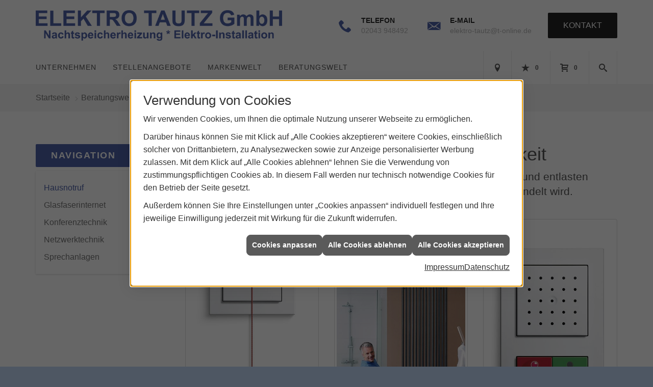

--- FILE ---
content_type: text/html; charset=utf-8
request_url: https://www.elektro-tautz.com/elektro/kommunikation-multimedia/hausnotruf
body_size: 15532
content:
<!DOCTYPE html><html lang="de"><head><title>Hausnotruf | Elektro Tautz GmbH</title><meta name="Content-Type" content="text/html;charset=utf-8"/><meta name="description" content="Für Senioren, Behinderte und Kranke ist es im Notfall mitunter lebenswichtig, Hilfe zu rufen. Informieren Sie sich hier über die Möglichkeiten."/><meta name="robots" content="index, follow"/><meta name="keywords" content="Elektriker,Gladbeck,Elektro Tautz GmbH,Lampen,Bewegungsmelder,Alarmanlagen,Steckdosen,Elektro,Installation,Zeitschaltuhr,Adapter,Elektronik,Elektrotechnik,Lichtschalter,Nachtlicht,Elektroinstallation,Tischlampen,Brandschutz,Stromzähler,Solarenergie,steckdose,Installateur,Wasserzähler,Solarzelle,Steckdosenleiste,Wechselschalter,Dimmer,Zählerschrank,Solarzellen,Solarmodule,Nachtstrom,Elektroinstallateur,Elektrogeräte,Taster,Steckverbinder,Temperaturregler,Drehstromzähler,Solarmodul,Netzwerktechnik,Steckdosenadapter,Elektrohandel,Stromversorgung,Solartechnik,Elektroplanung,Hausinstallation,Wohnraumleuchten,Elektroinstallationen,Stromleitungen,Elektroanlagen, Hausnotrufsystem, Hausnotruf, Notfall, Hilferuf, Notruf, Basisger&#228;t, Funksender, Notruf-Kette, Notruf-G&#252;rtelclip, Notruf-Brosche, Notruf-Armband, Notrufmeldung, Falldetektor, Atemdetektor, Systeme, Notruf, Barrierefreie Wohnen, Planung, Elektrotechnik "/><meta name="revisit-after" content="28 days"/><meta name="google-site-verification" content="psIxx6Zi4VdwZlcELD1w7oUe5MN9SNNVKcFzuEIs5Y8"/><meta name="viewport" content="width=device-width, initial-scale=1, minimum-scale=1"/><meta name="company" content="Elektro Tautz GmbH"/><meta name="date" content="2026-01-14"/><meta property="og:type" content="website"/><meta property="og:locale" content="de-DE"/><meta property="og:site_name" content="Elektro Tautz GmbH"/><meta property="og:url" content="https://www.elektro-tautz.com/elektro/kommunikation-multimedia/hausnotruf"/><meta property="article:published_time" content="2025-08-15T09:53:55"/><meta property="og:image" content="https://www.elektro-tautz.com/scripts/get.aspx?media=/config/theme/og-image.png"/><meta property="og:image:secure_url" content="https://www.elektro-tautz.com/scripts/get.aspx?media=/config/theme/og-image.png"/><meta property="og:title" content=" Hausnotruf | Elektro Tautz GmbH"/><meta property="twitter:title" content=" Hausnotruf | Elektro Tautz GmbH"/><meta property="twitter:card" content="summary"/><meta property="og:description" content="Für Senioren, Behinderte und Kranke ist es im Notfall mitunter lebenswichtig, Hilfe zu rufen. Informieren Sie sich hier über die Möglichkeiten."/><meta property="twitter:description" content="Für Senioren, Behinderte und Kranke ist es im Notfall mitunter lebenswichtig, Hilfe zu rufen. Informieren Sie sich hier über die Möglichkeiten."/><link href="https://www.elektro-tautz.com/elektro/kommunikation-multimedia/hausnotruf" rel="canonical"/><link href="https://www.elektro-tautz.com/scripts/get.aspx?media=/config/theme/apple-touch-icon.png" rel="apple-touch-icon"/><link href="https://www.elektro-tautz.com/scripts/get.aspx?media=/config/theme/favicon.ico" rel="shortcut icon" type="image/x-icon"/><link href="/scripts/get.aspx?media=/config/theme/css/include.min.css&v=06012026185507" rel="stylesheet" type="text/css"/><script type="application/ld+json">{"@context":"http://schema.org","@type":"LocalBusiness","name":"Elektro Tautz GmbH","image":"www.elektro-tautz.com/media/config/theme/logo.png","@id":"www.elektro-tautz.com","url":"www.elektro-tautz.com","telephone":"02043 948492","email":"elektro-tautz@t-online.de","address":{"@type":"PostalAddress","streetAddress":"Josefstr. 8","addressLocality":"Gladbeck","postalCode":"45966","addressCountry":"DE"},"geo":{"@type":"GeoCoordinates","latitude":"51.5753","longitude":"6.95727"},"sameAs":[]}</script></head><body class="body_layout layout_main" data-active-content-q="/elektro/kommunikation-multimedia/hausnotruf" data-active-audience-q="kein" data-is-bot="true"><!-- IP = 23 --><!-- SID = ddw5gr1m430of3ej0vvhxa4o --><!-- ShopID = 9318 (-321) --><!-- AppMode = offline --><!-- Loc = 1 --><!-- Page generated = 14.01.2026 04:10:52 --><!-- Page rendering = 563 --><!-- Cached = False -->
 <a href="/scripts/kontakt/mail.aspx" rel="nofollow" style="display:none">Kontakt</a> 
<div class="visible-print"></div><nav id="mobile_menu"></nav><div id="layout_wrapper"><header class="hidden-print" id="layout_header"><div class="header_logobar_wrapper"><div class="container"><div class="header_logobar"><a class="header_logobar_logo" href="/home.aspx" target="_self" rel="noreferrer" title="Zur Startseite"><picture class="responsiveImageQ"><template class="sourceQ" data-src="/media/config/theme/logo.png" data-startwidth="" data-focus-x="0.5" data-focus-y="0.5" data-fancy="false" data-previewcode=""></template><img src="" alt="Logo"></picture></a><div class="header_logobar_contact hidden-xs"><ul><li class="hidden-xs hidden-sm" id="header_contact_phone"><span class="header_contact_icon iconSetQ iconSetQ-phone"></span><div><span class="header_contact_label">Telefon</span><span class="header_contact_value"><span class="value">02043 948492</span></span></div></li><li class="hidden-xs hidden-sm" id="header_contact_mail"><span class="header_contact_icon iconSetQ iconSetQ-mail"></span><div><span class="header_contact_label">E-Mail</span><span class="header_contact_value"><span class="value"><a title="E-Mail" data-q-trigger="ieQ.system.helper.uncrypt" data-q-uncrypt="101:108:101:107:116:114:111:45:116:97:117:116:122:64:116:45:111:110:108:105:110:101:46:100:101">r-tto@eldu.eketnloiztena-</a></span></span></div></li><li id="header_contact_btn" title="bitteAnpassen"><a href="/unternehmen/elektro/kontakt" target="_self" rel="noreferrer" title="Mehr erfahren">Kontakt</a></li></ul></div></div></div></div><div class="header_navigation_wrapper"><div class="container"><div class="header_navigation"><nav class="header_navbar hidden-md hidden-lg"><div class="nav_toggle"><a class="header_menu_toggle" href="#mobile_menu" target="_self" title="Navigation öffnen"><span class="bar"></span><span class="bar"></span><span class="bar"></span></a><a class="header_menu_toggle_close" href="#mobile_menu" target="_self" title="Navigation schließen"><span class="bar"></span><span class="bar"></span></a></div></nav><nav class="header_navbar hidden-xs hidden-sm"><div class="main_menu"><ul><li class="dropdown_item single"><span title="Unternehmen">Unternehmen</span><div class="dropdown_content"><ul role="menu"   data-listing="standard"><li role="none"  ><a role="menuitem"   href="/unternehmen/elektro/ueber_uns" title="Über uns">Über uns</a></li><li role="none"  ><a role="menuitem"   href="/unternehmen/elektro/leistungen" title="Leistungen">Leistungen</a></li><li role="none"  ><a role="menuitem"   href="/unternehmen/elektro/referenzen" title="Referenzen">Referenzen</a></li><li role="none"  ><a role="menuitem"   href="/unternehmen/elektro/recruiting" title="Stellenangebote">Stellenangebote</a></li><li role="none"  ><a role="menuitem"   href="/unternehmen/elektro/kontakt" title="Kontakt">Kontakt</a></li><li role="none"  ><a role="menuitem"   href="/unternehmen/elektro/terminkalender" title="Terminanfrage">Termin&shy;anfrage</a></li><li role="none"  ><a role="menuitem"   href="/unternehmen/elektro/malvorlagen" title="Malvorlagen">Malvorlagen</a></li></ul></div></li><li><a href="/unternehmen/elektro/recruiting" target="_self" rel="noreferrer" title="Stellenangebote">Stellenangebote</a></li><li><a href="/marke_hersteller_produkte" target="_self" title="Markenwelt">Markenwelt</a></li><li class="dropdown_item multi"><span title="Beratungswelt">Beratungswelt</span><div class="dropdown_content"><div class="tabQ panel-group dropdown_tabs" data-showonstart=""><ul class="nav nav-tabs" role="tablist"></ul><div class="tab-content"><div class="tabItemQ tab-pane" data-headline="Elektrotechnik" role="tabpanel"><ul class="menuFirstLevel"><li><a href="/elektro" target="_self" title="Beratungswelt Privat" data-zielgruppe="privat">Privat</a><ul role="menu"   data-listing="standard" data-zielgruppe="privat"><li role="none"  ><a role="menuitem"   href="/elektro/anwendungen" title="Tools">Tools</a></li><li role="none"  ><a role="menuitem"   href="/elektro/barrierefrei_wohnen" title="Barrierefrei Wohnen">Barrierefrei Wohnen</a></li><li role="none"  ><a role="menuitem"   href="/elektro/beleuchtung" title="Beleuchtung">Beleuchtung</a></li><li role="none"  ><a role="menuitem"   href="/elektro/elektroinstallation" title="Elektroinstallation">Elektro&shy;installation</a></li><li role="none"  ><a role="menuitem"   href="/elektro/elektromobilitaet" title="Elektromobilität">Elektro&shy;mobilität</a></li><li role="none"  ><a role="menuitem"   href="/elektro/energiemanagement" title="Energiemanagement">Energiemanagement</a></li><li role="none"  ><a role="menuitem"   href="/elektro/erneuerbare_energien" title="Erneuerbare Energien">Erneuerbare Energien</a></li><li role="none"  ><a role="menuitem"   href="/elektro/foerdermittel" title="Förderungen + Zuschüsse">Förderungen + Zuschüsse</a></li><li role="none"  ><a role="menuitem"   href="/elektro/hausgeraete-kundendienst" title="Hausgeräte-Kundendienst">Hausgeräte-Kundendienst</a></li><li role="none"  ><a role="menuitem"   href="/elektro/kommunikation-multimedia" title="Kommunikationstechnik">Kommu&shy;nikations&shy;technik</a></li><li role="none"  ><a role="menuitem"   href="/elektro/news-innovationen" title="News">News</a></li><li role="none"  ><a role="menuitem"   href="/elektro/sicherheitstechnik" title="Sicherheitstechnik">Sicherheitstechnik</a></li><li role="none"  ><a role="menuitem"   href="/elektro/smart_home" title="Smart Home">Smart Home</a></li><li role="none"  ><a role="menuitem"   href="/elektro/tv-sat-empfangstechnik" title="TV + Empfang">TV + Empfang</a></li></ul></li><li><a href="/elektro" target="_self" title="Beratungswelt Gewerblich" data-zielgruppe="gewerblich">Gewerblich</a><ul role="menu"   data-listing="standard" data-zielgruppe="gewerblich"><li role="none"  ><a role="menuitem"   href="/elektro/anwendungen" title="Tools">Tools</a></li><li role="none"  ><a role="menuitem"   href="/elektro/beleuchtung" title="Beleuchtung">Beleuchtung</a></li><li role="none"  ><a role="menuitem"   href="/elektro/elektroinstallation" title="Elektroinstallation">Elektro&shy;installation</a></li><li role="none"  ><a role="menuitem"   href="/elektro/elektromobilitaet" title="Elektromobilität">Elektro&shy;mobilität</a></li><li role="none"  ><a role="menuitem"   href="/elektro/energiemanagement" title="Energiemanagement">Energiemanagement</a></li><li role="none"  ><a role="menuitem"   href="/elektro/erneuerbare_energien" title="Erneuerbare Energien">Erneuerbare Energien</a></li><li role="none"  ><a role="menuitem"   href="/elektro/foerdermittel" title="Förderungen + Zuschüsse">Förderungen + Zuschüsse</a></li><li role="none"  ><a role="menuitem"   href="/elektro/kommunikation-multimedia" title="Kommunikationstechnik">Kommu&shy;nikations&shy;technik</a></li><li role="none"  ><a role="menuitem"   href="/elektro/sicherheitstechnik" title="Sicherheitstechnik">Sicherheitstechnik</a></li><li role="none"  ><a role="menuitem"   href="/elektro/smart_building" title="Smart Building">Smart Building</a></li><li role="none"  ><a role="menuitem"   href="/elektro/tv-sat-empfangstechnik" title="TV + Empfang">TV + Empfang</a></li><li role="none"  ><a role="menuitem"   href="/elektro/verkehrstechnik" title="Signalanlagentechnik">Signalanlagentechnik</a></li></ul></li><li><a href="/elektro" target="_self" title="Beratungswelt" data-zielgruppe="architekt">Planer</a><ul role="menu"   data-listing="standard" data-zielgruppe="architekt"><li role="none"  ><a role="menuitem"   href="/elektro/anwendungen" title="Tools">Tools</a></li><li role="none"  ><a role="menuitem"   href="/elektro/architekt-handwerkspartner-beleuchtung" title="Beleuchtungskompetenz">Beleuchtungskompetenz</a></li><li role="none"  ><a role="menuitem"   href="/elektro/architekt-handwerkspartner-elektroinstallation" title="Elektrokompetenz">Elektrokompetenz</a></li><li role="none"  ><a role="menuitem"   href="/elektro/architekt-handwerkspartner-smart_home" title="Smart Building Kompetenz">Smart Building Kompetenz</a></li><li role="none"  ><a role="menuitem"   href="/elektro/elektroinspiration" title="Elektroinspirationen">Elektro&shy;inspirationen</a></li><li role="none"  ><a role="menuitem"   href="/elektro/foerdermittel" title="Förderungen + Zuschüsse">Förderungen + Zuschüsse</a></li><li role="none"  ><a role="menuitem"   href="/elektro/lichtimpressionen" title="Lichtimpressionen">Lichtimpressionen</a></li><li role="none"  ><a role="menuitem"   href="/elektro/news-innovationen" title="News">News</a></li><li role="none"  ><a role="menuitem"   href="/elektro/zusammenarbeit" title="Zusammenarbeit mit uns">Zusammenarbeit mit uns</a></li></ul></li></ul></div></div></div><div class="clearfix"></div></div></li></ul><div class="clearfix"></div></div></nav><div class="header_navigation_icons"><ul><li class="header_btn_location" title="bitteAnpassen"><a href="/unternehmen/elektro/kontakt" target="_self" rel="noreferrer" title="Jetzt Kontakt aufnehmen"><span class="iconSetQ iconSetQ-location"></span></a></li><li class="header_btn_phone hidden-md hidden-lg"><a class="iconSetQ iconSetQ-smartphone" href="tel:02043948492" title="Telefon"></a></li><li class="header_btn_mail hidden-md hidden-lg"><a class="iconSetQ iconSetQ-mail" title="E-Mail" data-q-uncrypt="101:108:101:107:116:114:111:45:116:97:117:116:122:64:116:45:111:110:108:105:110:101:46:100:101"></a></li><li class="header_btn_watchlist"><a href="#" title="Ihre Merkliste" data-q-trigger="ieQ.system.window.open" data-q-url="/unternehmen/elektro/merkliste?hdModus=" data-q-windowname="_self"><span class="iconSetQ iconSetQ-notelist-view"></span><span class="badge" title="Ihre Merkliste" data-q-mlcount="true" data-count="0">0</span></a></li><li class="header_btn_cart"><a href="/shop/warenkorb?" rel="noreferrer" title="Ihr Warenkorb"><span class="iconSetQ iconSetQ-cart" aria-hidden="true"  ></span><span class="badge" data-count="0">0</span><span class="sr-only">Artikel in Ihrem Warenkorb</span></a></li><li class="header_btn_search"><a class="header_search_icon" href="#" target="_self" title="Suchen"><span class="iconSetQ iconSetQ-search"></span></a><div class="header_btn_search_form" id="header_search_form"><form action="/scripts/csearch.aspx" id="csuche" name="csuche" data-q-show-pending-on="submit" method=get enctype=multipart/form-data role="search"    ><div class="input-group"><input class="form-control form-control" aria-label="Webseite durchsuchen"   placeholder="Suche ..." maxlength="200" title="Ihre Suche" id="suchbgr" name="suchbgr" type="text"/><input class="form-control" aria-label="Webseite durchsuchen"   value="HBPCM" id="SearchSpecs" name="SearchSpecs" type="hidden"/><input class="form-control" aria-label="Webseite durchsuchen"   value="false" id="ShowSpecs" name="ShowSpecs" type="hidden"/><input class="form-control" aria-label="Webseite durchsuchen"   value="5" id="DefCount" name="DefCount" type="hidden"/><input class="form-control" aria-label="Webseite durchsuchen"   value="HBPCM" id="ResOrder" name="ResOrder" type="hidden"/><div class="input-group-btn"><button class="btn btn-primary iconSetQ iconSetQ-search" id="sub" title="Suchen" type="submit"><span class="sr-only">Suchen</span></button></div></div></form></div></li></ul></div></div></div></div></header><div id="layout_boxed_wrapper"><nav class="hidden-print" id="layout_breadcrumb"><div class="container"><ol class="breadcrumb"><li><a href="https://www.elektro-tautz.com" rel="noreferrer">Startseite</a></li><li><a href="/elektro" rel="noreferrer">Beratungswelt Elektrotechnik</a></li><li><a href="/elektro/kommunikation-multimedia" rel="noreferrer">Kommu&shy;nikations&shy;technik</a></li><li class="active" aria-current="page"  >Hausnotruf</li></ol></div></nav><main id="layout_main"><div class="container"><div class="row"><div class="hidden-xs hidden-sm hidden-print col-xs-12 col-sm-12 col-md-3 col-lg-3"><aside id="layout_sidebar"><h3 class="sidebar_title">Navigation</h3><ul class="sidebar_menu" role="menu"   data-listing="standard"><li role="none"  ><a role="menuitem"   href="/elektro/kommunikation-multimedia/hausnotruf" title="Hausnotruf">Hausnotruf</a></li><li role="none"  ><a role="menuitem"   href="/elektro/kommunikation-multimedia/internet" title="Glasfaserinternet">Glasfaserinternet</a></li><li role="none"  ><a role="menuitem"   href="/elektro/kommunikation-multimedia/konferenztechnik" title="Konferenztechnik">Konferenztechnik</a></li><li role="none"  ><a role="menuitem"   href="/elektro/kommunikation-multimedia/netzwerk" title="Netzwerktechnik">Netzwerktechnik</a></li><li role="none"  ><a role="menuitem"   href="/elektro/kommunikation-multimedia/sprechanlagen" title="Sprechanlagen">Sprechanlagen</a></li></ul></aside></div><div class="layout_main-col-print col-xs-12 col-sm-12 col-md-9 col-lg-9"><section id="layout_content"><div class="pull-right layout_aktionsleiste hidden-print"></div><div class="clearfix"></div>

<article><div class="insertcontent"><article><div class="row contentWidthQ"><div class="containerQ"><div class="col-xs-12 col-sm-12 col-md-12 col-lg-12"><h1>Hausnotrufsysteme für mehr Selbständigkeit</h1><p class="lead">Notrufsysteme unterstützen die Selbständig­keit im eigenen Zuhause und ent­lasten Angehörige, weil sie sicher sein können, dass im Not­fall schnell gehandelt wird.</p></div><div class="col-xs-12 col-sm-4 col-md-4 col-lg-4"><figure class="marginQ-bottom"><picture class="responsiveImageQ marginQ-top img-thumbnail" title="Bildquelle: GIRA"><template class="sourceQ" data-src="/media/de/elektro/sicherheitstechnik/hausnotruf/teaser-klein.jpg" data-startwidth="0" data-focus-x="0.5" data-focus-y="0.5" data-fancy="true" data-previewcode=""></template><img src="" title="Bildquelle: GIRA" alt="Hausnotruf-Zugtaster an der Wand mit rotem Band und Symbol für Person, zur Auslösung eines Notrufs im Notfall."></picture><figcaption>Quelle: GIRA</figcaption></figure></div><div class="col-xs-12 col-sm-4 col-md-4 col-lg-4"><figure class="marginQ-bottom"><picture class="responsiveImageQ marginQ-top img-thumbnail" title="Bildquelle: Zehnder"><template class="sourceQ" data-src="/media/de/elektro/sicherheitstechnik/hausnotruf/zehnder_charleston-barrierefrei.jpg" data-startwidth="0" data-focus-x="0.5" data-focus-y="0.5" data-fancy="true" data-previewcode=""></template><img src="" title="Bildquelle: Zehnder" alt="Ein Mann im Rollstuhl betätigt einen Notrufknopf im barrierefreien Badezimmer mit Dusche und Heizkörper an der Wand."></picture><figcaption>Quelle: Zehnder</figcaption></figure></div><div class="col-xs-12 col-sm-4 col-md-4 col-lg-4"><figure class="marginQ-bottom"><picture class="responsiveImageQ marginQ-top img-thumbnail" title="Bildquelle: GIRA"><template class="sourceQ" data-src="/media/de/elektro/sicherheitstechnik/hausnotruf/hausnotruf-2.jpg" data-startwidth="0" data-focus-x="0.5" data-focus-y="0.5" data-fancy="true" data-previewcode=""></template><img src="" title="Bildquelle: GIRA" alt="Hausnotrufsystem an der Wand mit Lautsprecher, rotem Notrufknopf, grünem Bestätigungsknopf und Netzwerkanschluss."></picture><figcaption>Quelle: GIRA</figcaption></figure></div></div></div><div class="row contentWidthQ"><div class="containerQ"><div class="col-xs-12 col-sm-12 col-md-12 col-lg-12"><div class="spacerQ" aria-hidden="true"  ></div><p class="lead text-center">Sie haben Fragen? Kontaktieren Sie uns!<br></p><div class="row contentWidthQ"><div class="containerQ"><div class="col-xs-12 col-sm-12 col-md-10 col-lg-10 col-lg-offset-1"><div class="insertcontent"><div class="row"><div class="marginQ-top col-xs-12 col-sm-6 col-md-6 col-lg-6"><div class="insertlink"><a class="btn btn-block btn-primary iconSetQ iconSetQ-location" href="/unternehmen/elektro/kontakt" target="_self" data-q-trigger="ieQ.system.window.open" data-q-url="/unternehmen/elektro/kontakt" data-q-windowname="_self">Kontakt aufnehmen</a></div></div><div class="marginQ-top col-xs-12 col-sm-6 col-md-6 col-lg-6"> <a class="btn btn-block btn-primary iconSetQ iconSetQ-phone" href="tel:02043 948492" target="_self" title="Direkt anrufen bei 02043 948492"><span>Direkt anrufen</span></a></div></div></div></div></div></div><div class="spacerQ" aria-hidden="true"  ></div><hr/></div></div></div><section><div class="row contentWidthQ"><div class="containerQ"><div class="col-xs-12 col-sm-12 col-md-12 col-lg-12"><h2>Was ist ein Hausnotrufsystem?</h2><section><p class="hidden-xs hidden-sm">Ein Notrufknopf bzw. Haus­not­rufsystem besteht aus einem Zentral­gerät und Aus­lösern, die innerhalb eines Hauses instal­liert werden. Aus­löser können Knöpfe bzw. Zugtaster an der Wand oder auch mobile Handsender sein. Im Notfall wird per Aus­löser der Alarm bei einem Pflege­dienst oder auch bei An­gehörigen aus­gelöst. Diese können dann ent­scheiden, was zu tun ist.</p><p class="hidden-xs hidden-sm"><strong>Hinweis: </strong>Achten Sie immer darauf, dass die Signal­geber wasser­fest sind, damit diese auch in der Dusche bzw. in der Bade­wanne getragen werden können oder plat­zieren Sie die Aus­löser so in den Räumen, dass diese auch vom Boden aus erreich­bar sind.</p><p class="hidden-xs hidden-sm"><strong>Haus-Notruf-Systeme erhalten Sie in verschie­denen Varianten:</strong></p><ul><li>Zugtaster</li><li>Druckknopf</li><li>mit und ohne optisch-akustisches Alarm­system</li><li>mit Funk</li><li>mit automatischem Anruf an Telefone und Smart­phones</li><li>mit automatischem Anruf an Telefone und Smart­phones und/ oder Pflege­dienste</li><li>als spritzwasser­geschützte oder komplett wasser­dichte Variante (mobile Signal­geber)</li><li>getarnt als Schmuck (mobile Signalgeber)</li></ul><p><strong>Wichtig</strong>: Notrufsysteme sollten immer die DIN-Norm für die Anforderungen des barrierefreien Bauens erfüllen und so angebracht werden, dass sie auch nach einem Sturz am Boden ausgelöst werden können.</p></section></div><div class="col-xs-12 col-sm-12 col-md-12 col-lg-12"><div class="jumbotron"><p>"In Verbindung mit einem Smart Home System und einem Sprach­assistenten (Siri, Alexa etc.) ist es auch mög­lich, dass nach einem Sturz mit einem bestimmten Sprach­signal Hilfe gerufen werden kann. Zum Bei­spiel würde dann ein ein­faches "<em>Alexa, ich bin gestürzt - bitte rufe Hilfe</em>" genügen, um den Pflege­dienst zu alarmieren."</p></div></div></div></div></section><section><div class="row contentWidthQ"><div class="containerQ"><div class="col-xs-12 col-sm-12 col-md-12 col-lg-12"><h2>Wie funktioniert ein Hausnotruf?</h2><p class="hidden-xs hidden-sm">In unserem Video finden Sie eine gute Beschreibung für einen Not­ruf im Bade­zimmer.</p><div class="spacerQ" aria-hidden="true"  ></div><div class="youtubeWrapper aspectQ16x9"><iframe class="youtubeQ" data-src="https://www.youtube-nocookie.com/embed/J3Isz5oxDQY" allowfullscreen></iframe></div><div class="spacerQ" aria-hidden="true"  ></div></div></div></div></section><section><div class="row contentWidthQ"><div class="containerQ"><div class="col-xs-12 col-sm-12 col-md-12 col-lg-12"><h2>Was kostet ein Hausnotruf?</h2><p class="hidden-xs hidden-sm">Unterschiedliche Anbieter für Pflege-Notruf-Dienste bieten unter­schied­liche Dienste und insofern auch unter­schied­liche Preise an. Prüfen Sie ver­schiedene Angebote, beispiels­weise der folgenden An­bieter:<br></p><ul><li>Deutsches Rotes Kreuz (DRK)</li><li>Arbeiter Samariter-Bund (ASB)</li><li>Malteser-Hilfsdienst</li><li>Johanniter-Unfall-Hilfe</li><li>diverse lokale Privatanbieter</li></ul><p class="hidden-xs hidden-sm">Bei Vorliegen eines Pflege­grades gibt es von der Pflege­kasse monat­liche Zuschüsse. Wenn kein Pflege­grad vor­liegt, liegen die Kosten solcher Dienste ca. bei 25 - 35 Euro im Monat.</p></div></div></div></section><section><div class="row contentWidthQ"><div class="containerQ"><div class="col-xs-12 col-sm-12 col-md-12 col-lg-12"><hr/><div class="spacerQ" aria-hidden="true"  ></div><h2>Elektro Tautz GmbH und Markenpartner sind für Sie da.</h2><div class="spacerQ" aria-hidden="true"  ></div><div class="teaserListQ rahmen mittel" id="q0_hersteller_nurlogo_v2"><div class="teaserQ  q0_elektro q0_elektrosmarthome q0_elektroschalter q0_elektrokommunikation q0_elektrolicht q321_vmhmarker"><div class="teaserHeadlineQ"><h3>Gira</h3></div><div class="teaserImageQ" ><div class="responsiveCenteredQ "><picture class="responsiveImageQ"><template class="sourceQ" data-src="/media/de/_cpool/elektro/_logos/gira-teaser-xs.jpg" data-startwidth="0" data-focus-x="0.5" data-focus-y="0.5" data-fancy="" data-previewcode="400,400,fefefe,fefefe,fefefe,ffffff,f4f4f4,e3e3e3,e5e5e5,f8f8f7,f5f5f5,e6e6e6,e7e7e7,f8f8f8,ffffff,ffffff,ffffff,ffffff"></template><template class="sourceQ" data-src="/media/de/_cpool/elektro/_logos/gira-teaser-xl.jpg" data-startwidth="400" data-focus-x="0.5" data-focus-y="0.5" data-fancy="" data-previewcode="800,800,ffffff,ffffff,ffffff,ffffff,f5f5f5,e4e4e4,e5e5e5,f8f8f8,f6f6f6,e6e6e5,e6e7e6,f8f8f8,ffffff,ffffff,ffffff,ffffff"></template><img src="/media/config/system/loadingq.svg" alt="Schwarzes GIRA-Logo in Großbuchstaben auf weißem Hintergrund, steht für moderne Gebäudetechnik."></picture></div></div><div class="teaserTextQ"><p>Der Name Gira steht für mo­der­ne Ge­bäu­de­tech­nik, die das Wohnen kom­for­ta­bler, siche­rer und ener­gie­effi­zien­ter macht.</p></div><div class="teaserLinkQ"><a href="/marke_hersteller_produkte/gira"><span>Mehr erfahren</span></a></div></div><div class="teaserQ  q0_elektro q0_elektrosmarthome q0_elektroschalter q321_vmhmarker"><div class="teaserHeadlineQ"><h3>JUNG</h3></div><div class="teaserImageQ" ><div class="responsiveCenteredQ "><picture class="responsiveImageQ"><template class="sourceQ" data-src="/media/de/_cpool/elektro/_logos/jung-teaser-xs.jpg" data-startwidth="0" data-focus-x="0.5" data-focus-y="0.5" data-fancy="" data-previewcode=""></template><template class="sourceQ" data-src="/media/de/_cpool/elektro/_logos/jung-teaser-xl.jpg" data-startwidth="400" data-focus-x="0.5" data-focus-y="0.5" data-fancy="" data-previewcode=""></template><img src="/media/config/system/loadingq.svg" alt="Schwarzes JUNG-Logo in moderner, kantiger Schrift auf weißem Hintergrund, steht für Gebäudetechnik-Produkte."></picture></div></div><div class="teaserTextQ"><p>JUNG ist Pre­mi­um­an­bie­ter mo­der­ner Ge­bäu­de­tech­nik. Schal­ter, Steck­do­sen, Dim­mer und Sys­te­me zur Steu­er­ung ge­hö­ren zum Port­fo­lio.</p></div><div class="teaserLinkQ"><a href="/marke_hersteller_produkte/jung"><span>Mehr erfahren</span></a></div></div><div class="teaserQ  q0_elektro q0_elektroschalter q0_elektroinstallation"><div class="teaserHeadlineQ"><h3>Schneider Electric</h3></div><div class="teaserImageQ" ><div class="responsiveCenteredQ "><picture class="responsiveImageQ"><template class="sourceQ" data-src="/media/de/_cpool/elektro/_logos/schneider-teaser-xs.jpg" data-startwidth="0" data-focus-x="0.5" data-focus-y="0.5" data-fancy="" data-previewcode="400,400,ffffff,ffffff,ffffff,ffffff,fbfdfb,f7fbf7,edf6f0,f3f9f5,fbfdfb,f7fbf8,ecf6ef,f2f9f4,ffffff,ffffff,ffffff,ffffff"></template><template class="sourceQ" data-src="/media/de/_cpool/elektro/_logos/schneider-teaser-xl.jpg" data-startwidth="400" data-focus-x="0.5" data-focus-y="0.5" data-fancy="" data-previewcode="800,800,ffffff,ffffff,ffffff,ffffff,fcfdfc,f8fcf9,eef7f2,f4faf6,fcfdfc,f8fcf9,ecf6f0,f2f9f5,ffffff,ffffff,ffffff,ffffff"></template><img src="/media/config/system/loadingq.svg" alt="Logo von Schneider Electric mit dem Slogan „Life Is On“, grün auf weißem Hintergrund."></picture></div></div><div class="teaserTextQ"><p>Schneider Electric bietet inte­grierte Lö­sungen für Energie und Infra­struktur im indus­triellen, ge­werblichen und privaten Um­feld.</p></div><div class="teaserLinkQ"><a href="/marke_hersteller_produkte/schneider_electric"><span>Mehr erfahren</span></a></div></div></div></div></div></div></section><section><div class="row contentWidthQ"><div class="containerQ"><div class="col-xs-12 col-sm-12 col-md-12 col-lg-12"><div class="spacerQ" aria-hidden="true"  ></div><hr/><div class="spacerQ" aria-hidden="true"  ></div><h2>Weitere Beträge zum Thema Sicherheit</h2><div class="spacerQ" aria-hidden="true"  ></div><div class="teaserListQ equalHeightQ equalHeightQ-spacer"><div class="stockQ stockQ-modeAudience teaserQ"><div class="stockItemQ"><div class="teaserQ"><div class="teaserHeadlineQ"><h3>Bewegungsmelder & Präsenzmelder</h3></div><div class="teaserImageQ" ><div class="responsiveCenteredQ "><picture class="responsiveImageQ"><template class="sourceQ" data-src="/media/de/elektro/sicherheitstechnik/praesenzmelder-bewegungsmelder/teaser-xs.jpg" data-startwidth="0" data-focus-x="0.5" data-focus-y="0.5" data-fancy="" data-previewcode="400,400,37546b,2b4e6c,19314e,0f1d36,2e4049,233f51,1e354c,1d2f44,23292c,1d2e39,214054,1b2f3c,181c21,1b2b39,1e3b50,1d313f"></template><template class="sourceQ" data-src="/media/de/elektro/sicherheitstechnik/praesenzmelder-bewegungsmelder/teaser-xl.jpg" data-startwidth="400" data-focus-x="0.5" data-focus-y="0.5" data-fancy="" data-previewcode="800,800,3c576d,2b4e6e,1a3250,0f1d36,31434b,233f52,1d354b,1d2f44,252b2f,1d2d38,214055,1b2f3c,1c2025,1b2b39,1e3c52,1d313f"></template><img src="/media/config/system/loadingq.svg" alt="Hausfassade mit Präsenz- und Bewegungsmelder, Bluetooth-Symbol und automatischer Außenbeleuchtung."></picture></div></div><div class="teaserTextQ"><p>Präsenz- und Be­wegungs­melder sorgen für auto­ma­tisches Licht und zu­sätz­liche Sicher­heit.</p></div><div class="teaserLinkQ"><a href="/elektro/sicherheitstechnik/praesenzmelder-bewegungsmelder"><span>Mehr erfahren</span></a></div></div></div></div><div class="teaserQ"><div class="teaserHeadlineQ"><h3>Mit der KfW "Alters&shy;gerecht Um&shy;bauen"</h3></div><div class="teaserImageQ" ><div class="responsiveCenteredQ "><picture class="responsiveImageQ"><template class="sourceQ" data-src="/media/de/elektro/foerdermittel/altersgerecht_umbauen/teaser_400x400.jpg" data-startwidth="0" data-focus-x="0.5" data-focus-y="0.5" data-fancy="" data-previewcode="400,400,6e6a6a,515052,565556,726d6d,696666,2f3336,393c3e,706b6c,6d6969,434648,484a4c,716c6c,736e6e,686666,696767,736e6e"></template><template class="sourceQ" data-src="/media/de/elektro/foerdermittel/altersgerecht_umbauen/teaser_800x800.jpg" data-startwidth="400" data-focus-x="0.5" data-focus-y="0.5" data-fancy="" data-previewcode="800,800,706b6b,525253,565557,726d6d,6b6767,2f3336,36393c,706c6c,6e6a6a,424547,45474a,716c6d,736e6e,686666,696667,736e6e"></template><img src="/media/config/system/loadingq.svg" alt="Moderne Gegensprechanlage mit Kamera, Klingelknopf und Namensschild „Fam. Ehlers“ an grauer Wand."></picture></div></div><div class="teaserTextQ"><p>Um­bau­maß­nah­men für bar­riere­freies Woh­nen sowie Maß­nah­men zum Ein­bruch­schutz können finan­ziell ge­för­dert wer­den.</p></div><div class="teaserLinkQ"><a href="/elektro/foerdermittel/altersgerecht_umbauen"><span>Mehr erfahren</span></a></div></div><div class="teaserQ"><div class="teaserHeadlineQ"><h3>Barriere&shy;frei Wohnen</h3></div><div class="teaserImageQ" ><div class="responsiveCenteredQ "><picture class="responsiveImageQ"><template class="sourceQ" data-src="/media/de/elektro/barrierefrei_wohnen/teaser-xs.jpg" data-startwidth="0" data-focus-x="0.5" data-focus-y="0.5" data-fancy="" data-previewcode="400,400,c5d0dd,cbd5e1,bfcbd9,c6d1dd,d1dae3,c7d5dc,baccd4,c9d4df,cfdde3,9dc6bd,8dbeb4,b2ccd5,d7e6e9,b8d8cf,add3c9,bed6dc"></template><template class="sourceQ" data-src="/media/de/elektro/barrierefrei_wohnen/teaser-xl.jpg" data-startwidth="400" data-focus-x="0.5" data-focus-y="0.5" data-fancy="" data-previewcode="800,800,c5d0dd,ccd6e2,bfcbd9,c5d0dd,d2dbe4,cad7de,bcccd5,c9d4df,d2dfe5,9fc7bf,8ec0b5,b2ccd5,d8e7ea,b7d7d0,add4c8,bbd4dc"></template><img src="/media/config/system/loadingq.svg" alt="Silhouetten von Menschen in verschiedenen Lebensphasen vor einem Haus."></picture></div></div><div class="teaserTextQ"><p>Barrierefrei woh­nen bietet An­nehm­lich­keiten nicht nur für das Alter. Die Elektro­tech­nik kann Sie dabei gut unter­stützen.</p></div><div class="teaserLinkQ"><a href="/elektro/barrierefrei_wohnen"><span>Mehr erfahren</span></a></div></div><div class="teaserQ"><div class="teaserHeadlineQ"><h3>Smarte Wasser&shy;melder</h3></div><div class="teaserImageQ" ><div class="responsiveCenteredQ "><picture class="responsiveImageQ"><template class="sourceQ" data-src="/media/de/elektro/sicherheitstechnik/wassermelder/teaser-xs.jpg" data-startwidth="0" data-focus-x="0.5" data-focus-y="0.5" data-fancy="" data-previewcode=""></template><template class="sourceQ" data-src="/media/de/elektro/sicherheitstechnik/wassermelder/teaser-xl.jpg" data-startwidth="400" data-focus-x="0.5" data-focus-y="0.5" data-fancy="" data-previewcode=""></template><img src="/media/config/system/loadingq.svg" alt="Frau surft auf einer Welle und denkt an einen smarten Wassermelder, der Alarm bei Wasseraustritt gibt."></picture></div></div><div class="teaserTextQ"><p>Ein smarter Wasser­melder in­for­miert Sie vi­suell, akus­tisch und per App. So kön­nen Sie so­fort han­deln. Auch im Urlaub.</p></div><div class="teaserLinkQ"><a href="/elektro/sicherheitstechnik/wassermelder"><span>Mehr erfahren</span></a></div></div></div></div></div></div></section></article></div></article><div class="insertcontent"><div class="creatorreferenceconsultingworld"><p class="marginQ-top"><strong>HINWEIS:</strong> Verantwortlich für den Inhalt dieser Seite ist die ieQ-systems Elektro GmbH &amp; Co. KG</p></div></div>

</section></div></div></div></main></div><footer class="hidden-print" id="layout_footer"><div class="layout_footer_top"><div class="container"><div class="row"><div class="col-xs-12 col-sm-6 col-md-8 col-lg-8"><div class="footer_news"><h3 class="footer_title">News</h3><div class="marginQ-bottom footer_current"><div class="teaserListQ newsSliderQ newsSliderQ-modeHorizontal equalHeightQ" data-animationSpeed="5000" data-animationXS="1" data-animationSM="2" data-animationMD="2" data-animationLG="2"><div class="teaserQ"><div class="teaserHeadlineQ"><h3>Busch-Jaeger: Matter jetzt noch einfacher </h3></div><div class="teaserImageQ" ><div class="responsiveCenteredQ "><picture class="responsiveImageQ"><template class="sourceQ" data-src="/media/de/marke_hersteller_produkte/busch_jaeger/neuheiten/matter-noch-einfacher/teaser-klein.jpg" data-startwidth="0" data-focus-x="0.5" data-focus-y="0.5" data-fancy="" data-previewcode="400,400,875d2d,80572d,674426,917454,734d22,714821,55381e,674e34,68421a,67411c,492f16,361f0b,1a1106,2b1f11,2d1b0c,371302"></template><template class="sourceQ" data-src="/media/de/marke_hersteller_produkte/busch_jaeger/neuheiten/matter-noch-einfacher/teaser-gross.jpg" data-startwidth="400" data-focus-x="0.5" data-focus-y="0.5" data-fancy="" data-previewcode="800,800,805729,875c30,664224,8b6c4c,6c481f,774c22,56381d,644b32,64401a,6b431c,4f3318,351f0b,170e04,2a1d0f,2f1e0f,321202"></template><img src="/media/config/system/loadingq.svg" alt="Tischlampe mit schwarzem Lampenschirm und geometrischem Metallfuß leuchtet auf Holztisch, Stecker in Steckdose."></picture></div></div><div class="teaserTextQ"><p>Ad­don und USB-Stick er­mög­li­chen die ein­fa­che In­te­gra­ti­on von Mat­ter-Ge­rä­ten in Busch-free@ho­me® – ganz oh­ne Home­Pod oder Ale­xa.</p></div><div class="teaserLinkQ"><a href="/marke_hersteller_produkte/busch_jaeger/neuheiten/matter-noch-einfacher"><span>Mehr erfahren</span></a></div></div><div class="teaserQ"><div class="teaserHeadlineQ"><h3>ABB: Mehr&shy;fa&shy;milien&shy;häu&shy;ser und Mieter&shy;strom</h3></div><div class="teaserImageQ" ><div class="responsiveCenteredQ "><picture class="responsiveImageQ"><template class="sourceQ" data-src="/media/de/marke_hersteller_produkte/abb/aktuelles/mieterstrom-mehrfamilienhaeuser/teaser-klein.jpg" data-startwidth="0" data-focus-x="0.5" data-focus-y="0.5" data-fancy="" data-previewcode="400,400,8c7d6e,95816a,847871,8f8786,706d5d,776a4f,6b665c,83828a,575d48,646544,78785b,797d79,4e5859,4c5346,4e513b,51594a"></template><template class="sourceQ" data-src="/media/de/marke_hersteller_produkte/abb/aktuelles/mieterstrom-mehrfamilienhaeuser/teaser-gross.jpg" data-startwidth="400" data-focus-x="0.5" data-focus-y="0.5" data-fancy="" data-previewcode="800,800,928377,99846c,867a73,908887,6f6d5f,7a6c50,696358,838187,565d47,636444,787858,7d807d,4e585b,4c5447,50523b,51594a"></template><img src="/media/config/system/loadingq.svg" alt="Begrüntes Dach eines Mehrfamilienhauses mit Solarpanels zur eigenen Energieerzeugung in urbaner Umgebung."></picture></div></div><div class="teaserTextQ"><p>Wenn ein Mehr­fa­milien­haus  Ener­gie selbst erzeugt, wird die Energie­wende greifbar.</p></div><div class="teaserLinkQ"><a href="/marke_hersteller_produkte/abb/aktuelles/mieterstrom-mehrfamilienhaeuser"><span>Mehr erfahren</span></a></div></div><div class="teaserQ"><div class="teaserHeadlineQ"><h3>ABB: Tech&shy;nik für ein selbst&shybe&shystimm&shytes Le&shyben</h3></div><div class="teaserImageQ" ><div class="responsiveCenteredQ "><picture class="responsiveImageQ"><template class="sourceQ" data-src="/media/de/marke_hersteller_produkte/abb/aktuelles/technik-fuer-selbstbestimmtes-leben/teaser-klein.jpg" data-startwidth="0" data-focus-x="0.5" data-focus-y="0.5" data-fancy="" data-previewcode="400,400,3b7082,537b88,4e6f7c,2b5566,7da0ab,a2a7a5,91999a,4d7282,c4c8c9,b8b4b3,bbbdbf,80939e,9da8af,8a8b8f,9d9b9b,757e87"></template><template class="sourceQ" data-src="/media/de/marke_hersteller_produkte/abb/aktuelles/technik-fuer-selbstbestimmtes-leben/teaser-gross.jpg" data-startwidth="400" data-focus-x="0.5" data-focus-y="0.5" data-fancy="" data-previewcode="800,800,3a7285,4b7988,537580,315b6c,6999a9,9aa7a8,a0a09d,5a7a87,b7c7cd,b7b5b4,c2c0c0,9cabb4,a7b4bd,898e92,9e9897,97a0a7"></template><img src="/media/config/system/loadingq.svg" alt="Älteres Paar sitzt lächelnd auf dem Sofa, nutzt gemeinsam ein Tablet für smarte Technik im eigenen Zuhause."></picture></div></div><div class="teaserTextQ"><p>Wie lan­ge selbst­be­stimmt in den eigenen vier Wän­den blei­ben? Die Ant­wort liegt zu­neh­mend in smar­ter Tech­nik.</p></div><div class="teaserLinkQ"><a href="/marke_hersteller_produkte/abb/aktuelles/technik-fuer-selbstbestimmtes-leben"><span>Mehr erfahren</span></a></div></div><div class="teaserQ"><div class="teaserHeadlineQ"><h3>JUNG: LS 1912 in Les Cou&shy;leurs® Le Corbusier®</h3></div><div class="teaserImageQ" ><div class="responsiveCenteredQ "><picture class="responsiveImageQ"><template class="sourceQ" data-src="/media/de/marke_hersteller_produkte/jung/neuheiten/ls-1912-in-les-couleurs-le-corbusier/teaser_400x400.jpg" data-startwidth="0" data-focus-x="0.5" data-focus-y="0.5" data-fancy="" data-previewcode="400,400,6ba4b5,6da3ab,68a6ac,5ea1b4,6d9294,789a7d,8ea952,689b8a,6696a1,739a7d,84a04b,629484,60909b,629194,58939d,518fa3"></template><template class="sourceQ" data-src="/media/de/marke_hersteller_produkte/jung/neuheiten/ls-1912-in-les-couleurs-le-corbusier/teaser_800x800.jpg" data-startwidth="400" data-focus-x="0.5" data-focus-y="0.5" data-fancy="" data-previewcode="800,800,6ba6b7,6da4ac,67a6af,5ea1b5,6d9294,76997e,8faa51,689c8a,6696a2,739b7f,88a146,639481,60909b,639293,58939e,518fa4"></template><img src="/media/config/system/loadingq.svg" alt="Gelber Kippschalter von JUNG an blauer Wand, im Vordergrund gelbe und rote Trockenblumen."></picture></div></div><div class="teaserTextQ"><p>Mit dem Kipp­schalter in den Far­ben des fran­zö­sischen Archi­tek­ten eröffnet JUNG ein brei­tes Spek­trum an Ge­stal­tungs­mög­lich­keiten.</p></div><div class="teaserLinkQ"><a href="/marke_hersteller_produkte/jung/neuheiten/ls-1912-in-les-couleurs-le-corbusier"><span>Mehr erfahren</span></a></div></div><div class="teaserQ"><div class="teaserHeadlineQ"><h3>OBO Delta-Push®</h3></div><div class="teaserImageQ" data-overlay="321_obo"><div class="responsiveCenteredQ "><picture class="responsiveImageQ"><template class="sourceQ" data-src="/media/de/marke_hersteller_produkte/obo-bettermann/neuheiten/obo-delta-pushr/teaser-xs.jpg" data-startwidth="0" data-focus-x="0.5" data-focus-y="0.5" data-fancy="" data-previewcode="400,400,b8b0a7,bcb2a8,a08b80,826d63,c0b9af,c0b5ab,a28b7f,7a6764,c5bdb4,c0b0a6,a47d6f,906a62,aca39a,aa9d94,937164,935e4c"></template><template class="sourceQ" data-src="/media/de/marke_hersteller_produkte/obo-bettermann/neuheiten/obo-delta-pushr/teaser-xl.jpg" data-startwidth="400" data-focus-x="0.5" data-focus-y="0.5" data-fancy="" data-previewcode="800,800,b7afa5,beb4ab,a08c81,846e64,c0b8ae,c2b8ae,a48c81,7b6966,c6bdb4,c2b3a9,a57f70,916b63,aca39a,ab9f96,947265,925e4c"></template><img src="/media/config/system/loadingq.svg" alt="Hand setzt einen OBO Delta-Push® Kunststoff-Steckdübel in eine Bohrung in einer Betonwand, Kabelhalterung sichtbar."></picture></div></div><div class="teaserTextQ"><p>OBO setzt neue Stan­dards: Ent­decken Sie die neue Gene­ration der Kunst­stoff-Steck­dübel OBO Delta-Push®</p></div><div class="teaserLinkQ"><a href="/marke_hersteller_produkte/obo-bettermann/neuheiten/obo-delta-pushr"><span>Mehr erfahren</span></a></div></div><div class="teaserQ"><div class="teaserHeadlineQ"><h3>Gira: DALI Gateway Colour</h3></div><div class="teaserImageQ" data-overlay="321_gira"><div class="responsiveCenteredQ "><picture class="responsiveImageQ"><template class="sourceQ" data-src="/media/de/marke_hersteller_produkte/gira/produkte/lichtsteuerung/automatische-lichtsteuerung/dali-gateway-colour-knx/teaser-xs.jpg" data-startwidth="0" data-focus-x="0.5" data-focus-y="0.5" data-fancy="" data-previewcode="400,400,94939d,9597a5,9199ac,91857e,87858e,a3a3ad,a1a4b1,857465,918887,9e9498,9c969d,96806c,b0a39d,b4a8a8,b4abb1,ad9681"></template><template class="sourceQ" data-src="/media/de/marke_hersteller_produkte/gira/produkte/lichtsteuerung/automatische-lichtsteuerung/dali-gateway-colour-knx/teaser-xl.jpg" data-startwidth="400" data-focus-x="0.5" data-focus-y="0.5" data-fancy="" data-previewcode="800,800,92929c,9497a4,9099ad,91867f,83818b,a2a2ac,a2a6b5,847466,8f8685,9d9497,9c969e,957f6c,afa39d,b4a7a7,b3abb2,ae9782"></template><img src="/media/config/system/loadingq.svg" alt="Moderner Konferenzraum mit großem Tisch, acht Stühlen und variabler Beleuchtung zu vier Tageszeiten, angezeigt mit Uhrzeit und Kelvinwerten."></picture></div></div><div class="teaserTextQ"><p>Mit dem DALI Gate­way Colour für KNX von Gira pas­sen Sie die Be­leuch­tung ganz ein­fach an den Ta­ges­ab­lauf an.</p></div><div class="teaserLinkQ"><a href="/marke_hersteller_produkte/gira/produkte/lichtsteuerung/automatische-lichtsteuerung/dali-gateway-colour-knx"><span>Mehr erfahren</span></a></div></div><div class="teaserQ"><div class="teaserHeadlineQ"><h3>Gira: Keyless In Code&shy;tastatur</h3></div><div class="teaserImageQ" data-overlay="321_gira"><div class="responsiveCenteredQ "><picture class="responsiveImageQ"><template class="sourceQ" data-src="/media/de/marke_hersteller_produkte/gira/produkte/tuersprechanlagen/gira-keyless-in-codetastatur/teaser-xs.jpg" data-startwidth="0" data-focus-x="0.5" data-focus-y="0.5" data-fancy="" data-previewcode="400,400,847d77,938c88,bbb6b2,cac4c0,5e5c57,75716e,aeaaa6,d0cbc6,444544,5c5b59,9b9893,a4a296,3f413f,686764,a19e99,717262"></template><template class="sourceQ" data-src="/media/de/marke_hersteller_produkte/gira/produkte/tuersprechanlagen/gira-keyless-in-codetastatur/teaser-xl.jpg" data-startwidth="400" data-focus-x="0.5" data-focus-y="0.5" data-fancy="" data-previewcode="800,800,857e78,928b87,bcb7b2,c9c4bf,5f5c58,75716e,afaaa6,d1ccc7,444544,5b5957,9a9792,a6a498,3f413f,676563,a3a09b,707261"></template><img src="/media/config/system/loadingq.svg" alt="Moderne Haustür mit Gira Keyless In Codetastaturmodul an weißer Wand, daneben eine Pflanze."></picture></div></div><div class="teaserTextQ"><p>Technik, die schützt und ein De­sign, das be­geistert: Gira Keyless In Code­tas­tatur­mo­dule.</p></div><div class="teaserLinkQ"><a href="/marke_hersteller_produkte/gira/produkte/tuersprechanlagen/gira-keyless-in-codetastatur"><span>Mehr erfahren</span></a></div></div><div class="teaserQ"><div class="teaserHeadlineQ"><h3>OBO: Bodenkanal</h3></div><div class="teaserImageQ" data-overlay="321_obo"><div class="responsiveCenteredQ "><picture class="responsiveImageQ"><template class="sourceQ" data-src="/media/de/marke_hersteller_produkte/obo-bettermann/neuheiten/obo-bodenkanal/teaser-xs.jpg" data-startwidth="0" data-focus-x="0.5" data-focus-y="0.5" data-fancy="" data-previewcode="400,400,90939a,a6aab0,a2a4aa,9f9fa2,90939b,9a9ea7,9b9da5,a8b0b7,8d8b8f,9f9a9e,a59d9e,a4a3a7,9b8172,af9382,b09385,a68c82"></template><template class="sourceQ" data-src="/media/de/marke_hersteller_produkte/obo-bettermann/neuheiten/obo-bodenkanal/teaser-xl.jpg" data-startwidth="400" data-focus-x="0.5" data-focus-y="0.5" data-fancy="" data-previewcode="800,800,91949a,a7abb2,a3a5ab,9e9ea0,8f939b,9a9da7,9b9ea6,a9b1b8,8c8a90,9e9a9e,a59d9f,a4a3a7,9a8072,af9383,b09486,a68c83"></template><img src="/media/config/system/loadingq.svg" alt="OBO Bodenkabelkanal zur Leitungsführung auf Holzfußboden, an Betonwand entlang, modernes Büro mit Fenster."></picture></div></div><div class="teaserTextQ"><p>Der OBO Boden­kanal ist die zu­ver­läs­sige und un­kom­pli­zierte Lei­tungs­füh­rung über den Fuß­boden.</p></div><div class="teaserLinkQ"><a href="/marke_hersteller_produkte/obo-bettermann/neuheiten/obo-bodenkanal"><span>Mehr erfahren</span></a></div></div><div class="teaserQ"><div class="teaserHeadlineQ"><h3>Phoenix Contact: Abisolierautomat</h3></div><div class="teaserImageQ" ><div class="responsiveCenteredQ "><picture class="responsiveImageQ"><template class="sourceQ" data-src="/media/de/marke_hersteller_produkte/phoenix_contact/neuheiten/abisolierautomat/abisolierautomat-01-xs.jpg" data-startwidth="0" data-focus-x="0.5" data-focus-y="0.5" data-fancy="" data-previewcode="400,400,fafafa,d8d9d9,d8d9d9,f8f8f8,e6e6e7,838585,9ca2a2,edf0ef,dee0e0,8a9190,b1bbba,f1f4f4,f0f3f3,d0dada,e9eded,fdfdfd"></template><template class="sourceQ" data-src="/media/de/marke_hersteller_produkte/phoenix_contact/neuheiten/abisolierautomat/abisolierautomat-01-xl.jpg" data-startwidth="400" data-focus-x="0.5" data-focus-y="0.5" data-fancy="" data-previewcode="800,800,fbfbfb,dcdddd,dadbda,f8f8f8,eaeaea,828384,989f9e,edf0ef,e1e3e3,878d8d,adb8b7,f0f4f4,f1f4f4,cdd8d8,e8ecec,fefefe"></template><img src="/media/config/system/loadingq.svg" alt="Abisolierautomat E.FOX S 10 von Phoenix Contact mit Display, weiß-schwarzes Gehäuse und türkisfarbenen Akzenten."></picture></div></div><div class="teaserTextQ"><p>Optimieren Sie Ihre Lei­ter­vor­be­rei­tung mit dem Ab­iso­lier­auto­m­aten E.FOX S 10 von Phoenix Contact.</p></div><div class="teaserLinkQ"><a href="/marke_hersteller_produkte/phoenix_contact/neuheiten/abisolierautomat"><span>Mehr erfahren</span></a></div></div></div></div></div></div><div class="col-xs-12 col-sm-6 col-md-4 col-lg-4"><div class="footer_contact"><h3 class="footer_title">Kontakt</h3><address class="footer_address"><ul><li><span class="iconSetQ iconSetQ-location"></span><div class="insertfirmendaten" data-trennzeichen="umbruch"><div class="insertfirmendaten_item insertfirmendaten_name"><span class="insertfirmendaten_value">Elektro Tautz GmbH</span></div><div class="insertfirmendaten_item insertfirmendaten_street"><span class="insertfirmendaten_value">Josefstr. 8</span></div><div class="insertfirmendaten_item insertfirmendaten_postalcity"><span class="insertfirmendaten_value">45966 Gladbeck</span></div></div></li><li><span class="iconSetQ iconSetQ-phone"></span><div class="hidden-xs hidden-sm"><div class="insertfirmendaten" data-trennzeichen=""><span class="insertfirmendaten_value">02043 948492</span></div></div><div class="hidden-md hidden-lg"><div class="insertfirmendaten" data-trennzeichen=""><span class="insertfirmendaten_value"><a href="tel:02043948492" title="02043 948492">02043 948492</a></span></div></div></li><li><span class="iconSetQ iconSetQ-mail"></span><div class="insertfirmendaten" data-trennzeichen=""><span class="insertfirmendaten_value"><a title="E-Mail" data-q-trigger="ieQ.system.helper.uncrypt" data-q-uncrypt="101:108:101:107:116:114:111:45:116:97:117:116:122:64:116:45:111:110:108:105:110:101:46:100:101">tdnto.zolrt-keletue-ane@i</a></span></div></li></ul></address></div></div></div></div></div><div class="layout_footer_bottom"><div class="container"><p class="false_shipmentconditions"><small>Alle Preise inkl. gesetzl. MwSt., ggf. zzgl. <a href="/shop/versandkosten" title="weitere Informationen zu den Versandkosten">Versandkosten</a></small></p><ul class="list-inline"><li><a href="/home.aspx" rel="noreferrer"><small>Home</small></a></li><li><a href="/shop" rel="noreferrer"><small>Produkte</small></a></li><li><a href="/recht/impressum" rel="noreferrer"><small>Impressum</small></a></li><li><a href="/unternehmen/elektro/kontakt" rel="noreferrer"><small>Kontakt</small></a></li><li><a href="/recht/agb" rel="noreferrer"><small>AGB</small></a></li><li><a href="/recht/datenschutz" rel="noreferrer"><small>Datenschutz</small></a></li><li><a href="/recht/retour" rel="noreferrer"><small>Widerrufsrecht</small></a></li><li><a href="/recht/form_retour" rel="noreferrer"><small>Widerrufsformular</small></a></li><li><a href="/shop/zahlungsarten" rel="noreferrer"><small>Zahlungsarten</small></a></li><li><a href="/recht/batterieverordnung" rel="noreferrer"><small>Batteriegesetz</small></a></li><li><a class="q0_a11y_nav" href="/sitemap" rel="noreferrer"><small>Sitemap</small></a></li><li><a class="open-cookieManagerQ" href="javascript:ieQ.cookie.showManager('md')" rel="noreferrer"><small>Verwaltung der Cookies</small></a></li></ul><p><span class="false_footnote"><small>© 14.01.2026 Elektro Tautz GmbH </small></span></p></div></div></footer></div><a class="back_to_top hidden-print" href="#layout_header" target="_self" title="Nach oben">Zum Seitenanfang</a><script src="/scripts/get.aspx?media=/config/theme/js/include.min.js&v=06012026135326" type="text/javascript"></script></body></html>